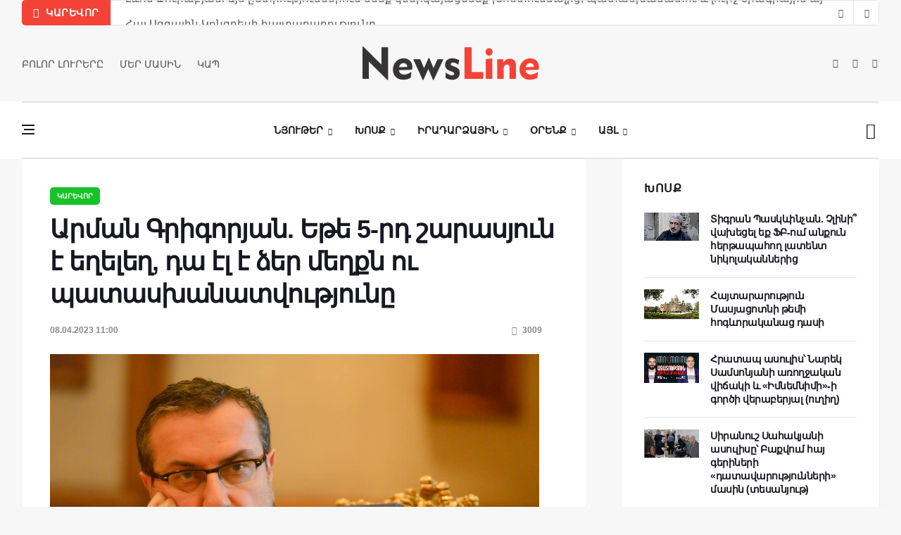

--- FILE ---
content_type: text/html; charset=UTF-8
request_url: https://newsline.am/news/arman_grigoryan_ete_5_rd_sharasyown_e_eghelegh_da_el_e_der_meghqn_ow_patasxanatvowtyowny/2023-04-08-12873
body_size: 13324
content:
<!DOCTYPE html>
<html lang="en">
<head>
 <title>Արման Գրիգորյան. Եթե 5-րդ շարասյուն է եղելեղ, դա էլ է ձեր մեղքն ու պատասխանատվությունը - 8 Ապրիլի 2023 - NL</title>

 <meta charset="utf-8">
 <!--[if IE]><meta https-equiv='X-UA-Compatible' content='IE=edge,chrome=1'><![endif]-->
 <meta name="viewport" content="width=device-width, initial-scale=1, shrink-to-fit=no" />
 <meta name="description" content="">
<meta property="og:locale" content="ru_RU" />
<meta property="og:url" content="https://newsline.am/news/arman_grigoryan_ete_5_rd_sharasyown_e_eghelegh_da_el_e_der_meghqn_ow_patasxanatvowtyowny/2023-04-08-12873" />
<meta property="og:type" content="article" />
<meta property="og:site_name" content="NL" />
<meta property="og:title" content="Արման Գրիգորյան. Եթե 5-րդ շարասյուն է եղելեղ, դա էլ է ձեր մեղքն ու պատասխանատվությունը" />
<meta property="og:description" content="" />
<meta property="og:image:alt" content="" />
<meta property="og:image" content="https://newsline.am/_nw/128/82064094.png"/>
<meta property="og:image:type" content="image/jpeg" />
<meta property="og:image:width" content="600" />
<meta property="og:image:height" content="315" />
<meta property="og:type:article:author" content="newslinearmenia" />
<meta property="og:type:article:section" content="Կարեվոր" />
<meta property="og:type:profile:first_name" content="First Name" />
<meta property="og:type:profile:last_name" content="Last Name" />
<meta property="og:type:profile:username" content="Հրյուր" />
<meta name="twitter:card" content="summary_large_image" />
<meta name="twitter:title" content="Արման Գրիգորյան. Եթե 5-րդ շարասյուն է եղելեղ, դա էլ է ձեր մեղքն ու պատասխանատվությունը">
<meta name="twitter:description" content="">
<meta name="twitter:url" content="https://newsline.am/news/arman_grigoryan_ete_5_rd_sharasyown_e_eghelegh_da_el_e_der_meghqn_ow_patasxanatvowtyowny/2023-04-08-12873" />
<meta name="twitter:image" content="https://newsline.am/_nw/128/82064094.png" />
 <!-- Google Fonts -->
 <link href='https://fonts.googleapis.com/css?family=Roboto:400,700' rel='stylesheet'>

 <!-- Css -->
 <link rel="stylesheet" href="https://newsline.am/css/bootstrap.min.css" />
 <link rel="stylesheet" href="https://newsline.am/css/font-icons.css" />
 <link rel="stylesheet" href="https://newsline.am/css/style.css" />
 <link rel="stylesheet" href="https://newsline.am/css/colors/red.css" />

 <!-- Favicons -->
 <link rel="shortcut icon" href="https://newsline.am/img/favicon.ico">
 <link rel="apple-touch-icon" href="https://newsline.am/img/apple-touch-icon.png">
 <link rel="apple-touch-icon" sizes="72x72" href="https://newsline.am/img/apple-touch-icon-72x72.png">
 <link rel="apple-touch-icon" sizes="114x114" href="https://newsline.am/img/apple-touch-icon-114x114.png">

 <!-- Lazyload (must be placed in head in order to work) -->
 <script src="https://newsline.am/js/lazysizes.min.js"></script>

 <!-- Գովազդ News Huntler-->
 <script
id="delivery-draw-kit"
 src="https://cdn.hunterdelivery.com/scripts/draw_script.js"
 onload="javascript:renderDelivery('5c4ac090a4914')"
 async defer>
</script>
<!-- Գովազդ News Huntler-->


	<link rel="stylesheet" href="/.s/src/base.min.css" />
	<link rel="stylesheet" href="/.s/src/layer7.min.css" />

	<script src="/.s/src/jquery-1.12.4.min.js"></script>
	
	<script src="/.s/src/uwnd.min.js"></script>
	<script src="//s724.ucoz.net/cgi/uutils.fcg?a=uSD&ca=2&ug=999&isp=1&r=0.445621157560904"></script>
	<link rel="stylesheet" href="/.s/src/ulightbox/ulightbox.min.css" />
	<link rel="stylesheet" href="/.s/src/socCom.min.css" />
	<link rel="stylesheet" href="/.s/src/social.css" />
	<script src="/.s/src/ulightbox/ulightbox.min.js"></script>
	<script src="/.s/src/socCom.min.js"></script>
	<script src="//sys000.ucoz.net/cgi/uutils.fcg?a=soc_comment_get_data&site=8newsline-hy"></script>
	<script>
/* --- UCOZ-JS-DATA --- */
window.uCoz = {"language":"hy","sign":{"7287":"Go to the page with the photo","5458":"Առաջ","3125":"Փակել","7251":"The requested content can't be uploaded<br/>Please try again later.","7254":"Change size","7253":"Start slideshow","5255":"Օգնական","7252":"Previous"},"country":"US","module":"news","layerType":7,"uLightboxType":1,"site":{"domain":"newsline.am","host":"newsline-hy.do.am","id":"8newsline-hy"},"ssid":"347201724061364544714"};
/* --- UCOZ-JS-CODE --- */

		function eRateEntry(select, id, a = 65, mod = 'news', mark = +select.value, path = '', ajax, soc) {
			if (mod == 'shop') { path = `/${ id }/edit`; ajax = 2; }
			( !!select ? confirm(select.selectedOptions[0].textContent.trim() + '?') : true )
			&& _uPostForm('', { type:'POST', url:'/' + mod + path, data:{ a, id, mark, mod, ajax, ...soc } });
		}

		function updateRateControls(id, newRate) {
			let entryItem = self['entryID' + id] || self['comEnt' + id];
			let rateWrapper = entryItem.querySelector('.u-rate-wrapper');
			if (rateWrapper && newRate) rateWrapper.innerHTML = newRate;
			if (entryItem) entryItem.querySelectorAll('.u-rate-btn').forEach(btn => btn.remove())
		}
 function uSocialLogin(t) {
			var params = {"google":{"width":700,"height":600},"facebook":{"height":520,"width":950}};
			var ref = escape(location.protocol + '//' + ('newsline.am' || location.hostname) + location.pathname + ((location.hash ? ( location.search ? location.search + '&' : '?' ) + 'rnd=' + Date.now() + location.hash : ( location.search || '' ))));
			window.open('/'+t+'?ref='+ref,'conwin','width='+params[t].width+',height='+params[t].height+',status=1,resizable=1,left='+parseInt((screen.availWidth/2)-(params[t].width/2))+',top='+parseInt((screen.availHeight/2)-(params[t].height/2)-20)+'screenX='+parseInt((screen.availWidth/2)-(params[t].width/2))+',screenY='+parseInt((screen.availHeight/2)-(params[t].height/2)-20));
			return false;
		}
		function TelegramAuth(user){
			user['a'] = 9; user['m'] = 'telegram';
			_uPostForm('', {type: 'POST', url: '/index/sub', data: user});
		}
$(function() {
		$('#fCode').on('keyup', function(event) {
			try {checkSecure(); } catch(e) {}
		});
	});
	
function loginPopupForm(params = {}) { new _uWnd('LF', ' ', -250, -100, { closeonesc:1, resize:1 }, { url:'/index/40' + (params.urlParams ? '?'+params.urlParams : '') }) }
/* --- UCOZ-JS-END --- */
</script>

	<style>.UhideBlock{display:none; }</style>
	<script type="text/javascript">new Image().src = "//counter.yadro.ru/hit;noads?r"+escape(document.referrer)+(screen&&";s"+screen.width+"*"+screen.height+"*"+(screen.colorDepth||screen.pixelDepth))+";u"+escape(document.URL)+";"+Date.now();</script>
</head>

<body class="bg-light single-post style-default style-rounded">

 <!-- Preloader -->
 <div class="loader-mask">
 <div class="loader">
 <div></div>
 </div>
 </div>
 
 <!-- Bg Overlay -->
 <div class="content-overlay"></div>

 <!-- Sidenav --> 
 <!--U1PROMO1Z--><header class="sidenav" id="sidenav">

 <!-- close -->
 <div class="sidenav__close">
 <button class="sidenav__close-button" id="sidenav__close-button" aria-label="close sidenav">
 <i class="ui-close sidenav__close-icon"></i>
 </button>
 </div>
 <!-- Nav -->
 <nav class="sidenav__menu-container">
 <ul class="sidenav__menu" role="menubar">
 <li>
 <a href="/" class="sidenav__menu-url">ՆՅՈՒԹԵՐ</a>
 <button class="sidenav__menu-toggle" aria-haspopup="true" aria-label="Open dropdown"><i class="ui-arrow-down"></i></button>
 <ul class="sidenav__menu-dropdown">
 <li><a href="https://newsline.am/news/karevor/1-0-16" class="sidenav__menu-url">Կարևոր</a></li>
 <li><a href="https://newsline.am/news/armenia/1-0-1" class="sidenav__menu-url">Պաշտոնական</a></li>
 <li><a href="https://newsline.am/news/qaghaqakan/1-0-17" class="sidenav__menu-url">Քաղաքական</a></li>
 <li><a href="https://newsline.am/news/hasarakowtyown/1-0-25" class="sidenav__menu-url">Հասարակություն</a></li>
 <li><a href="https://newsline.am/news/banak/1-0-12" class="sidenav__menu-url">Բանակ</a></li>
 </ul>
 </li>
 <li>
 <a href="#" class="sidenav__menu-url">ԻՐԱԴԱՐՁԱՅԻՆ</a>
 <button class="sidenav__menu-toggle" aria-haspopup="true" aria-label="Open dropdown"><i class="ui-arrow-down"></i></button>
 <ul class="sidenav__menu-dropdown">
 <li><a href="https://newsline.am/news/armenia/1-0-27" class="sidenav__menu-url">Հայաստան</a></li>
 <li><a href="https://newsline.am/news/karabagh/1-0-2" class="sidenav__menu-url">Արցախ</a></li>
 <li><a href="https://newsline.am/news/region/1-0-7" class="sidenav__menu-url">Տարածաշրջան</a></li>
 <li><a href="https://newsline.am/news/v_mire/1-0-3" class="sidenav__menu-url">Աշխարհ</a></li>
 </ul>
 </li>
 
 <li>
 <a href="#" class="sidenav__menu-url">ՕՐԵՆՔ</a>
 <button class="sidenav__menu-toggle" aria-haspopup="true" aria-label="Open dropdown"><i class="ui-arrow-down"></i></button>
 <ul class="sidenav__menu-dropdown">
 <li><a href="https://newsline.am/news/iravownq/1-0-28" class="sidenav__menu-url">Իրավունք</a></li>
 <li><a href="https://newsline.am/news/marti_1/1-0-23" class="sidenav__menu-url">Մարտի 1</a></li>
 </ul>
 </li>
 
 <li>
<a href="https://newsline.am/news/xosq/1-0-11" class="sidenav__menu-url">ԽՈՍՔ</a></li>
 </li> 

 <!-- Categories -->
 <li>
 <a href="https://newsline.am/news/teghekatow/1-0-26" class="sidenav__menu-url">ՏԵՂԵԿԱՏՈՒ</a>
 </li>
 <li>
 <a href="https://newsline.am/news/oracowyc/1-0-18" class="sidenav__menu-url">ՕՐԱՑՈՒՅՑ</a>
 </li>
 </ul>
 </nav>

 <div class="socials sidenav__socials"> 
 <a class="social social-facebook" href="httpss://www.facebook.com/newslineam/?ref=pages_you_manage" target="_blank" aria-label="facebook">
 <i class="ui-facebook"></i>
 </a>
 <a class="social social-twitter" href="#" target="_blank" aria-label="twitter">
 <i class="ui-twitter"></i>
 </a>
 <a class="social social-google-plus" href="#" target="_blank" aria-label="google">
 <i class="ui-google"></i>
 </a>
 <a class="social social-youtube" href="#" target="_blank" aria-label="youtube">
 <i class="ui-youtube"></i>
 </a>
 <a class="social social-instagram" href="#" target="_blank" aria-label="instagram">
 <i class="ui-instagram"></i>
 </a>
 
		<table border="0" cellspacing="1" cellpadding="2" class="calTable">
			<tr><td align="center" class="calMonth" colspan="7"><a title="Մարտ 2023" class="calMonthLink cal-month-link-prev" rel="nofollow" href="/news/2023-03">&laquo;</a>&nbsp; <a class="calMonthLink cal-month-current" rel="nofollow" href="/news/2023-04">Ապրիլ 2023</a> &nbsp;<a title="Մայիս 2023" class="calMonthLink cal-month-link-next" rel="nofollow" href="/news/2023-05">&raquo;</a></td></tr>
		<tr>
			<td align="center" class="calWday">Երկ</td>
			<td align="center" class="calWday">Երք</td>
			<td align="center" class="calWday">Չրք</td>
			<td align="center" class="calWday">Հնգ</td>
			<td align="center" class="calWday">Ուրբ</td>
			<td align="center" class="calWdaySe">Շբ</td>
			<td align="center" class="calWdaySu">Կիր</td>
		</tr><tr><td>&nbsp;</td><td>&nbsp;</td><td>&nbsp;</td><td>&nbsp;</td><td>&nbsp;</td><td align="center" class="calMdayIs"><a class="calMdayLink" href="/news/2023-04-01" title="5 Գրառումներ">1</a></td><td align="center" class="calMdayIs"><a class="calMdayLink" href="/news/2023-04-02" title="2 Գրառումներ">2</a></td></tr><tr><td align="center" class="calMday">3</td><td align="center" class="calMdayIs"><a class="calMdayLink" href="/news/2023-04-04" title="4 Գրառումներ">4</a></td><td align="center" class="calMdayIs"><a class="calMdayLink" href="/news/2023-04-05" title="6 Գրառումներ">5</a></td><td align="center" class="calMdayIs"><a class="calMdayLink" href="/news/2023-04-06" title="1 Գրառումներ">6</a></td><td align="center" class="calMdayIs"><a class="calMdayLink" href="/news/2023-04-07" title="3 Գրառումներ">7</a></td><td align="center" class="calMdayIsA"><a class="calMdayLink" href="/news/2023-04-08" title="4 Գրառումներ">8</a></td><td align="center" class="calMday">9</td></tr><tr><td align="center" class="calMdayIs"><a class="calMdayLink" href="/news/2023-04-10" title="2 Գրառումներ">10</a></td><td align="center" class="calMdayIs"><a class="calMdayLink" href="/news/2023-04-11" title="6 Գրառումներ">11</a></td><td align="center" class="calMdayIs"><a class="calMdayLink" href="/news/2023-04-12" title="4 Գրառումներ">12</a></td><td align="center" class="calMdayIs"><a class="calMdayLink" href="/news/2023-04-13" title="3 Գրառումներ">13</a></td><td align="center" class="calMdayIs"><a class="calMdayLink" href="/news/2023-04-14" title="1 Գրառումներ">14</a></td><td align="center" class="calMdayIs"><a class="calMdayLink" href="/news/2023-04-15" title="3 Գրառումներ">15</a></td><td align="center" class="calMday">16</td></tr><tr><td align="center" class="calMdayIs"><a class="calMdayLink" href="/news/2023-04-17" title="2 Գրառումներ">17</a></td><td align="center" class="calMdayIs"><a class="calMdayLink" href="/news/2023-04-18" title="5 Գրառումներ">18</a></td><td align="center" class="calMdayIs"><a class="calMdayLink" href="/news/2023-04-19" title="2 Գրառումներ">19</a></td><td align="center" class="calMdayIs"><a class="calMdayLink" href="/news/2023-04-20" title="1 Գրառումներ">20</a></td><td align="center" class="calMdayIs"><a class="calMdayLink" href="/news/2023-04-21" title="2 Գրառումներ">21</a></td><td align="center" class="calMdayIs"><a class="calMdayLink" href="/news/2023-04-22" title="3 Գրառումներ">22</a></td><td align="center" class="calMdayIs"><a class="calMdayLink" href="/news/2023-04-23" title="6 Գրառումներ">23</a></td></tr><tr><td align="center" class="calMdayIs"><a class="calMdayLink" href="/news/2023-04-24" title="7 Գրառումներ">24</a></td><td align="center" class="calMdayIs"><a class="calMdayLink" href="/news/2023-04-25" title="2 Գրառումներ">25</a></td><td align="center" class="calMdayIs"><a class="calMdayLink" href="/news/2023-04-26" title="2 Գրառումներ">26</a></td><td align="center" class="calMdayIs"><a class="calMdayLink" href="/news/2023-04-27" title="3 Գրառումներ">27</a></td><td align="center" class="calMdayIs"><a class="calMdayLink" href="/news/2023-04-28" title="3 Գրառումներ">28</a></td><td align="center" class="calMdayIs"><a class="calMdayLink" href="/news/2023-04-29" title="4 Գրառումներ">29</a></td><td align="center" class="calMdayIs"><a class="calMdayLink" href="/news/2023-04-30" title="2 Գրառումներ">30</a></td></tr></table>
 <br>

 <div>
 <p>
 <!-- Yandex.Metrika informer -->
<a href="https://metrika.yandex.ru/stat/?id=51307126&amp;from=informer" target="_blank" rel="nofollow">
 <img src="//bs.yandex.ru/informer/51307126/3_1_FFFFFFFF_EFEFEFFF_0_pageviews"
 style="width:88px; height:31px; border:0;"
 alt="Яндекс.Метрика"
 title="Яндекс.Метрика: данные за сегодня (просмотры, визиты и уникальные посетители)"
 />
</a>
<!-- /Yandex.Metrika informer -->

<!-- Yandex.Metrika counter -->
<script type="text/javascript">
 (function(m,e,t,r,i,k,a){
 m[i]=m[i]||function(){(m[i].a=m[i].a||[]).push(arguments)};
 m[i].l=1*new Date();
 k=e.createElement(t),a=e.getElementsByTagName(t)[0],k.async=1,k.src=r,a.parentNode.insertBefore(k,a)
 })(window, document,'script','//mc.yandex.ru/metrika/tag.js', 'ym');

 ym(51307126, 'init', {accurateTrackBounce:true, trackLinks:true, clickmap:true, params: {__ym: {isFromApi: 'yesIsFromApi'}}});
</script>
<noscript><div><img src="https://mc.yandex.ru/watch/51307126" style="position:absolute; left:-9999px;" alt="" /></div></noscript>
<!-- /Yandex.Metrika counter -->
</p>
</div>

<div class="socials sidenav__socials"> 
 
<hr>
 </div>
 </div>
 </header> <!-- end sidenav --><!--/U1PROMO1Z--><!-- end sidenav -->

 <main class="main oh" id="main">

 <!-- Trending Now -->
 <div class="container">
 <div class="trending-now trending-now--1">
 <span class="trending-now__label">
 <i class="ui-flash"></i>
 <span class="trending-now__text d-lg-inline-block d-none">ԿԱՐԵՎՈՐ</span>
 </span>
 <div class="newsticker">
 <ul class="newsticker__list">
 <li class="newsticker__item"><a href="https://newsline.am/news/l_on_zowrabyan_erb_klini_xaghaghowtyown/2026-01-18-14054" class="newsticker__item-url">Լևոն Զուրաբյան. Երբ կլինի խաղաղություն</a></li><li class="newsticker__item"><a href="https://newsline.am/news/l_on_zowrabyan_ays_yntrowtyownnerowm_menq_knerkayacnenq_xostowmnalic_patasxanatow_lowrj_cragrayin_aylyntranq_tesanyowt/2026-01-17-14048" class="newsticker__item-url">Լևոն Զուրաբյան. Այս ընտրություններում մենք կներկայացնենք խոստումնալից, պատասխանատու և լուրջ ծրագրային այլընտրանք (տեսանյութ)</a></li><li class="newsticker__item"><a href="https://newsline.am/news/hay_azgayin_kongresi_haytararowtyowny/2026-01-16-14044" class="newsticker__item-url">Հայ Ազգային Կոնգրեսի հայտարարությունը</a></li><li class="newsticker__item"><a href="https://newsline.am/news/hak_n_ow_hyd_n_qaghaqakan_xorhrdakcowtyownner_en_anckacrel/2026-01-15-14038" class="newsticker__item-url">ՀԱԿ-ն ու ՀՅԴ-ն քաղաքական խորհրդակցություններ են անցկացրել</a></li><li class="newsticker__item"><a href="https://newsline.am/news/ynddem_sepakan_patmowtyan_keghcararowtyan_51_l_on_ter_petrosyan_paterazm_te_xaghaghowtyown_lrjanalow_pahy_1_noyemberi_1997t/2026-01-15-14036" class="newsticker__item-url">Ընդդեմ սեփական պատմության կեղծարարության – 51. Լևոն Տեր-Պետրոսյան. «Պատերազմ, թե՞ խաղաղություն. լրջանալու պահը» (1 նոյեմբերի, 1997թ.)</a></li><li class="newsticker__item"><a href="https://newsline.am/news/l_on_zowrabyan_errord_hanrapetowtyown_arcaxyan_banakcowtyownner_mas_2/2026-01-15-12394" class="newsticker__item-url">Լևոն Զուրաբյան. Երրորդ Հանրապետություն - Արցախյան բանակցություններ (մաս 2)</a></li><li class="newsticker__item"><a href="https://newsline.am/news/baqvic_hayastan_en_handvel_4_hay_geriner_hh_owm_datapartvac_siriayi_qaghaqacinery_towrqiayi_mijocov_poxancvel_en_siriayin/2026-01-14-14034" class="newsticker__item-url">Բաքվից Հայաստան են հանձվել 4 հայ գերի: ՀՀ-ից հանձվել են սիրիացի մարդասպան վարձկաններ</a></li><li class="newsticker__item"><a href="https://newsline.am/news/ynddem_sepakan_patmowtyan_keghcararowtyan_50_l_on_ter_petrosyani_harcazrowycy_novoye_vremya_shabatatertin_september_1997t/2026-01-13-14029" class="newsticker__item-url">Ընդդեմ սեփական պատմության կեղծարարության – 50. Լևոն Տեր-Պետրոսյանի հարցազրույցը «Նովոյե վրեմյա» շաբաթաթերթին</a></li><li class="newsticker__item"><a href="https://newsline.am/news/skizb_stverayin_divanagitowtyown_tesanyowt/2026-01-12-5146" class="newsticker__item-url">Սկիզբ. Ստվերային դիվանագիտություն (տեսանյութ)</a></li><li class="newsticker__item"><a href="https://newsline.am/news/arajin_naxagah_aha_te_inchn_e_or_hatkapes_mez_chi_nervowm/2026-01-11-11770" class="newsticker__item-url">Ընդդեմ սեփական պատմության կեղծարարության – 49. Լևոն Տեր-Պետրոսյանի ելույթը Հայոց Համազգային Շարժման 9- րդ համագումարում</a></li>
 </ul>
 </div>
 <div class="newsticker-buttons">
 <button class="newsticker-button newsticker-button--prev" id="newsticker-button--prev" aria-label="next article"><i class="ui-arrow-left"></i></button>
 <button class="newsticker-button newsticker-button--next" id="newsticker-button--next" aria-label="previous article"><i class="ui-arrow-right"></i></button>
 </div>
 </div> <!-- end trending now -->
 </div>

 <!-- Header -->
 <!--U1AHEADER1Z--><header class="header d-lg-block d-none">
 <div class="container">
 <div class="flex-parent">
 
 <!-- Menu -->
 <nav class="flex-child header__menu d-none d-lg-block">
 <ul class="header__menu-list">
 <li><a href="/news">ԲՈԼՈՐ ԼՈՒՐԵՐԸ</a></li>
 <li><a href="https://newsline.am/index/0-2">ՄԵՐ ՄԱՍԻՆ</a></li>
 <li><a href="https://newsline.am/index/kap/0-6">ԿԱՊ</a></li>
 </ul>
 
 </nav> <!-- end menu -->

 <div class="flex-child text-center">
 <!-- Logo -->
 <a href="/" class="logo">
 <img class="logo__img" src="https://newsline.am/img/logo_politics.png" srcset="https://newsline.am/img/logo_politics.png 1x, https://newsline.am/img/logo_politics2x.png 2x" alt="logo">
 </a>
 </div>

 <!-- Socials -->
 <div class="flex-child">
 <div class="socials socials--nobase socials--dark justify-content-end"> 
 <a class="social social-facebook" href="https://www.facebook.com/newslineam/?ref=pages_you_manage" target="_blank" aria-label="facebook">
 <i class="ui-facebook"></i>
 </a>
 <a class="social social-twitter" href="https://twitter.com/aysornews" target="_blank" aria-label="twitter">
 <i class="ui-twitter"></i>
 </a>
 <a class="social social-youtube" href="https://www.youtube.com/channel/UCpyzmTFv4py0ZKyOWrCTNqw" target="_blank" aria-label="youtube">
 <i class="ui-youtube"></i>
 </a>

 </div>
 </div>

 </div>
 </div> <!-- end container -->
 </header>

 <!-- Navigation -->
 <header class="nav nav--1">
 <div class="nav__holder nav--sticky">
 <div class="container relative">
 <div class="flex-parent">

 <div class="flex-child">
 <!-- Side Menu Button -->
 <button class="nav-icon-toggle" id="nav-icon-toggle" aria-label="Open side menu">
 <span class="nav-icon-toggle__box">
 <span class="nav-icon-toggle__inner"></span>
 </span>
 </button>
 </div> 

 <!-- Nav-wrap -->
 <nav class="flex-child nav__wrap d-none d-lg-block"> 
 <ul class="nav__menu">

 <li class="nav__dropdown active">
 <a href="/news/">ՆՅՈՒԹԵՐ</a>
 <ul class="nav__dropdown-menu">
 <li><a href="https://newsline.am/news/karevor/1-0-16">Կարևոր</a></li>
 <li><a href="https://newsline.am/news/armenia/1-0-1">Պաշտոնական</a></li>
 <li><a href="https://newsline.am/news/qaghaqakan/1-0-17">Քաղաքական</a></li>
 <li><a href="https://newsline.am/news/hasarakowtyown/1-0-25">Հասարակություն</a></li>
 <li><a href="https://newsline.am/news/banak/1-0-12">Բանակ</a></li>
 </ul>
 </li>

 <li class="nav__dropdown">
 <a href="https://newsline.am/news/xosq/1-0-11">Խոսք</a>
 <ul class="nav__dropdown-menu nav__megamenu">
 <li>
 <div class="nav__megamenu-wrap">
 <div class="row">

<div class="col nav__megamenu-item">  <article class="entry">  <div class="entry__img-holder">  <a href="single-post-politics.html">  <img src="https://newsline.am/_nw/140/45407135.png" alt="" class="entry__img">  </a>  <a href="https://newsline.am/news/xosq/1-0-11" class="entry__meta-category entry__meta-category--label entry__meta-category--align-in-corner entry__meta-category--violet">Խոսք</a>  </div>   <div class="entry__body">   <h2 class="entry__title">  <a href="https://newsline.am/news/2026-01-18-14053">Տիգրան Պասկևինչան. Չլինի՞ վախեցել եք ՖԲ-ու...</a>  </h2>  </div>  </article>  </div><div class="col nav__megamenu-item">  <article class="entry">  <div class="entry__img-holder">  <a href="single-post-politics.html">  <img src="https://newsline.am/_nw/140/26413859.png" alt="" class="entry__img">  </a>  <a href="https://newsline.am/news/xosq/1-0-11" class="entry__meta-category entry__meta-category--label entry__meta-category--align-in-corner entry__meta-category--violet">Խոսք</a>  </div>   <div class="entry__body">   <h2 class="entry__title">  <a href="https://newsline.am/news/haytararowtyown_masyacotni_temi_hog_orakanac_dasi/2026-01-17-14051">Հայտարարություն Մասյացոտնի թեմի հոգևորական...</a>  </h2>  </div>  </article>  </div><div class="col nav__megamenu-item">  <article class="entry">  <div class="entry__img-holder">  <a href="single-post-politics.html">  <img src="https://newsline.am/_nw/140/29382562.png" alt="" class="entry__img">  </a>  <a href="https://newsline.am/news/xosq/1-0-11" class="entry__meta-category entry__meta-category--label entry__meta-category--align-in-corner entry__meta-category--violet">Խոսք</a>  </div>   <div class="entry__body">   <h2 class="entry__title">  <a href="https://newsline.am/news/hratap_asowlis_narek_samsonyani_aroghjakan_vitwaki_imnemnimi_i_gorci_veraberyal_owghigh/2026-01-17-14050">Հրատապ ասուլիս՝ Նարեկ Սամսոնյանի առողջական...</a>  </h2>  </div>  </article>  </div><div class="col nav__megamenu-item">  <article class="entry">  <div class="entry__img-holder">  <a href="single-post-politics.html">  <img src="https://newsline.am/_nw/140/01822595.png" alt="" class="entry__img">  </a>  <a href="https://newsline.am/news/xosq/1-0-11" class="entry__meta-category entry__meta-category--label entry__meta-category--align-in-corner entry__meta-category--violet">Խոսք</a>  </div>   <div class="entry__body">   <h2 class="entry__title">  <a href="https://newsline.am/news/siranowsh_sahakyani_asowlisy_baqvowm_hay_gerineri_datavarowtyownneri_masin_tesanyowt/2026-01-17-14049">Սիրանուշ Սահակյանի ասուլիսը՝ Բաքվում հայ գ...</a>  </h2>  </div>  </article>  </div>

 </div>
 </div>
 </li>
 </ul> <!-- end megamenu -->
 </li>

 <li class="nav__dropdown">
 <a href="#">Իրադարձային</a>
 <ul class="nav__dropdown-menu">
 <li><a href="https://newsline.am/news/armenia/1-0-27">Հայաստան</a></li>
 <li><a href="https://newsline.am/news/karabagh/1-0-2">Արցախ</a></li>
 <li><a href="https://newsline.am/news/region/1-0-7">Տարածաշրջան</a></li>
 <li><a href="https://newsline.am/news/v_mire/1-0-3">Աշխարհ</a></li>
 </ul>
 </li>

 <li class="nav__dropdown">
 <a href="#">Օրենք</a>
 <ul class="nav__dropdown-menu">
 <li><a href="https://newsline.am/news/iravownq/1-0-28">Իրավունք</a></li> 
 <li><a href="https://newsline.am/news/marti_1/1-0-23">Մարտի 1</a></li>
 <!--
 <li class="nav__dropdown">
 <a href="#">Single Post</a>
 <ul class="nav__dropdown-menu">
 <li><a href="single-post.html">Style 1</a></li>
 <li><a href="single-post-politics.html">Style 2</a></li>
 <li><a href="single-post-fashion.html">Style 3</a></li>
 <li><a href="single-post-games.html">Style 4</a></li>
 <li><a href="single-post-videos.html">Style 5</a></li>
 <li><a href="single-post-music.html">Style 6</a></li>
 </ul>
 </li>
 -->
 </ul>
 </li>

 <li class="nav__dropdown">
 <a href="#">Այլ</a>
 <ul class="nav__dropdown-menu">
 <li><a href="https://newsline.am/news/teghekatow/1-0-26">Տեղեկատու</a></li>
 <li><a href="https://newsline.am/news/oracowyc/1-0-18">Օրացույց</a></li>
 </ul>
 </li>


 </ul> <!-- end menu -->
 </nav> <!-- end nav-wrap -->

 <!-- Logo Mobile -->
 <a href="/" class="logo logo-mobile d-lg-none">
 <img class="logo__img" src="https://newsline.am/img/logo_politics.png" srcset="https://newsline.am/img/logo_politics.png 1x, https://newsline.am/img/logo_politics2x.png 2x" alt="logo">
 </a>

 <!-- Nav Right -->
 <div class="flex-child">
 <div class="nav__right">

 <!-- Search -->
 <div class="nav__right-item nav__search">
 <a href="#" class="nav__search-trigger" id="nav__search-trigger">
 <i class="ui-search nav__search-trigger-icon"></i>
 </a>
 <div class="nav__search-box" id="nav__search-box">
 
<form class="nav__search-form" onsubmit="this.sfSbm.disabled=true" method="get" style="margin:0" action="/search/">
<input type="text" placeholder="Որոնում" class="nav__search-input" name="q" maxlength="50" size="20" class="queryField" />
 <button type="submit" class="search-button btn btn-lg btn-color btn-button">
 <i class="ui-search nav__search-icon"></i>
 </button>
 </form>
 </div> 
 </div> 

 </div> <!-- end nav right -->
 </div> 
 
 </div> <!-- end flex-parent -->

 </div> 
 </div>
 </header> <!-- end navigation --><!--/U1AHEADER1Z--> <!-- end header -->

 <!-- Breadcrumbs -->
 <!--
 <div class="container">
 <ul class="breadcrumbs">
 <li class="breadcrumbs__item">
 <a href="index.html" class="breadcrumbs__url">Home</a>
 </li>
 <li class="breadcrumbs__item">
 <a href="index.html" class="breadcrumbs__url">News</a>
 </li>
 <li class="breadcrumbs__item breadcrumbs__item--current">
 World
 </li>
 </ul>
 </div>
 -->

 <div class="main-container container" id="main-container">

 <!-- Content -->
 <div class="row">
 
 <!-- post content -->
 <div class="col-lg-8 blog__content mb-72">
 <div class="content-box"> 

 <!-- standard post -->
 <article class="entry mb-0">
 
 <div class="single-post__entry-header entry__header">
 <a href="/news/karevor/1-0-16" class="entry__meta-category entry__meta-category--label entry__meta-category--green">Կարեվոր</a>
 <h1 class="single-post__entry-title">
 Արման Գրիգորյան. Եթե 5-րդ շարասյուն է եղելեղ, դա էլ է ձեր մեղքն ու պատասխանատվությունը
 </h1>

 <div class="entry__meta-holder">
 <ul class="entry__meta">
 <li class="entry__meta-date">
 08.04.2023 11:00
 </li>
 </ul>

 <ul class="entry__meta">
 <li class="entry__meta-views">
 <i class="ui-eye"></i>
 <span>3009</span>
 </li>
 <li>
 
 
 </li>
 </ul>
 </div>
 </div> <!-- end entry header -->

 <div class="entry__img-holder">
 
 
  <img src="/_nw/128/82064094.png" alt="Արման Գրիգորյան. Եթե 5-րդ շարասյուն է եղելեղ, դա էլ է ձեր մեղքն ու պատասխանատվությունը">
 </div>
 <!--Rec-Bitcoin-->
<iframe data-aa="1865545" src="//acceptable.a-ads.com/1865545" style="border:0px; padding:0; width:100%; height:100%; overflow:hidden; background-color: transparent;" ></iframe>
 <!--Rec-Bitcoin-->
 <div class="entry__article-wrap">

 <!-- Share -->
 <div class="entry__share">
 <div class="sticky-col">
 <div class="socials socials--rounded socials--large">
 <span class="share-btn">
 <a class="btn-facebook" data-id="fb"><img src="https://newsline.am/Nkarner/facebook.png" /></a>

 <a class="btn-twitter" data-id="tw"><img src="https://newsline.am/Nkarner/Twitter.png" /></a>
 <a class="btn-telegram" data-id="tg"><img src="https://newsline.am/Nkarner/Telegram.png" /></a>
 </span>
 </div>
 </div> 
 </div> <!-- share --> 
 <div class="entry__article">

<p>5-րդ շարասյան մասին խոսակցությունները վերջին օրերին երկրորդ պլան մղվեցին, որովհետև Հայաստանը քննարկում էր, թե արդյո՞ք երևանցի տղեն պիտի թքի, թե ոչ, երբ ոչ բարյացակամ վերաբերմունքի է արժանանում։ Բայց դա շատ կարևոր թեմա է, և ես ուզում եմ դրա մասին ևս մի գրառում անել։</p>

<p>Ես չգիտեմ, բառի իսկական իմաստով 5-րդ շարասյուն կար հայկական զինված ուժերում, թե ոչ, այսինքն` ինչ-որ կազմակերպված դավադրություն, որին մասնակից էին բարձրաստիճան սպաներ ու որոնք սպասարկում էին ինչ-որ օտար պետության շահեր։ Բայց որ պետական ապարատում, դատաիրավական համակարգում ու բարձրաստիճան զինվորականների շրջանում կային մարդիկ, որոնք հեղափոխության հակառակորդներ էին ու որոնք հազար թելերով կապված էին նախկինների հետ, դա առանձնապես գաղտնիք չէր։ Գաղտնիք չէր նաև, որ էդ մարդկանցից բնածին իրավունքով իրենց պատկանող իշխանությունը վերցրել էին հեղափոխականները ու նրանք ոչնչի առաջ կանգ չէին առնելու էդ պատմական անարդարությունը շրջելու համար։</p>

<p>Իսկ հիմա հիշենք, թե ինչ էին անում հեղափոխականները իշխանությունը վերցնելուց հետո։ Հեղափոխական իշխանությունն առավոտից իրիկուն սփոփում էր էս բանդայի մտավախությունները, թե իրենք Արցախը հանձնելու չեն եկել, մեկ մեկ էլ մրցում նրանց հետ, թե ով է ավելի ոչմիթիզական։</p>

<p>Հիշում ե՞ք, որ Վանեցյանին Արցախ էր ուղարկել նման սփոփիչ առաքելությամբ։ Միևնույն ժամանակ իր հիմնական գաղափարական ու քաղաքական թիրախն էր դարձրել այն միակ ուժին, որը խոսում էր ոչմիթիզականության դեմ։ Եթե հեղափոխականների գլխի մեջ թեփից բացի ուրիշ բան լիներ, նրանք պիտի հասկանային, որ էդ բանդային (կամ 5-րդ շարասյանը, եթե կուզեք) ոչինչ չէր սփոփելու, ոչինչ չէր համոզելու։ Նրանցից իշխանություն էին վերցրել, էն էլ, նորից եմ ասում` իշխանություն, որը նրանց կարծիքով միայն իրենց կարող էր պատկանել։ Եթե նույնիսկ ամեն օր նրանց սուրճ ու թարմ քամած նարնջի հյութ մատուցեին անկողնում, նրանք չէին համակերպվելու դրա հետ։ Եթե թեփ չլիներ հեղափոխականների գլխի պարունակությունը, պիտի հասկանային, որ էդ բանդան պետք է մեկուսացվեր ու մարգինալացվեր քաղաքականապես, իսկ դա տեղի չէր ունենալու նրանց սփոփելով, կամ նրանցից ավելի կաթոլիկ երևալու փորձերով։ &nbsp;Դա կարող էր տեղի ունենալ միայն նրանց մեկուսացմամբ շահագրգռված այլ ուժերի հետ համագործակցությամբ։ Դա տեղի էր ունենելու էդ մարդկանց հետ գաղափարական առճակատման միջոցով, Հայաստանում իրական գաղափարական ու քաղաքական բանավեճ ծավալելու միջոցով, ոչմիթիզականության ու հայդատականության անողոք քննադատությամբ, 1990-ականների մասին տարածված կեղծիքների ամենօրյա մերկացումներով, 1998-2018 շրջանի քաղաքական գնահատականով, որը չէր սահմանափակվելու թալանի մասին անհամ, անբովանդակ ու անարդյունք, բայց ականջահաճո գոռգոռոցներով։ Դա կարող էր տեղի ունենալ իրական ռեֆորմներով, ոչ թե պետությունն օջախի վերածելով։</p>

<p>Բայց չէ, հեղափոխականները որոշեցին էդ բանդիտների մտավախությունները մեղմել, նրանց հետ մրցել որպես ավելի արմատական ոչմիթիզականներ ու հանդես գալ որպես նույն բաների ու մարդկանց հակառակորդներ, ինչ էդ բանդիտները։ Հիմա էլ գլուխներս են արդուկում, թե 5-րդ շարասյուն է եղել։ Եթե եղել է, դա էլ է ձեր մեղքն ու պատասխանատվությունը։</p>

<p><a href="https://www.facebook.com/arman.grigoryan.75/posts/pfbid02kauYkjXU3rLUnRqt5MxxGLY2EVn6y6oo3hr7DMETkPjRsYaXAmsQEnf1guz5iEVfl" target="_blank"><em><strong>Արման Գրիգորյան</strong></em></a></p>
 
<!-- -->
 

 
 <!-- tags -->
 <div class="entry__tags">
 <i class="ui-tags"></i>
 <span class="entry__tags-label"><noindex><a href="/search/%D4%B1%D6%80%D5%B4%D5%A1%D5%B6%20%D4%B3%D6%80%D5%AB%D5%A3%D5%B8%D6%80%D5%B5%D5%A1%D5%B6/" rel="nofollow" class="eTag">Արման Գրիգորյան</a>, <a href="/search/%C2%AB5-%D6%80%D5%A4%20%D5%B7%D5%A1%D6%80%D5%A1%D5%BD%D5%B5%D5%B8%D6%82%D5%B6%C2%BB/" rel="nofollow" class="eTag">«5-րդ շարասյուն»</a></noindex></span>
 <!--<a href="#" rel="tag">mobile</a><a href="#" rel="tag">gadgets</a><a href="#" rel="tag">satelite</a>-->
 </div> <!-- end tags -->
<!-- Գովազդ News Huntler-->
 <div class="ad-injection-block" id="ad_target-aahfjrbriyxs"></div> 
 <div class="ad-injection-block" id="ad_target-47pgnjrivot45"></div> 
<!-- <div class="ad-injection-block" id="ad_target-1gkvkjrna4e2r"></div> -->
 <!-- Գովազդ News Huntler-->
 </div> <!-- end entry article -->
 </div> <!-- end entry article wrap -->


 <!-- Related Posts -->
<!--
 </article> <!-- end standard post -->

 </div> <!-- end content box -->
 </div> <!-- end post content -->
 
 <!-- Sidebar -->
 <!--U1CLEFTER1Z--><!-- Sidebar -->
 <aside class="col-lg-4 sidebar sidebar--right">

 <!-- Widget Popular Posts -->
 <aside class="widget widget-popular-posts">
 <h4 class="widget-title"><a href="https://newsline.am/news/xosq/1-0-11">ԽՈՍՔ</a></h4>
 <ul class="post-list-small post-list-small--1">
 <li class="post-list-small__item">  <article class="post-list-small__entry clearfix">  <div class="post-list-small__img-holder">  <div class="thumb-container thumb-80">  <a href="https://newsline.am/news/2026-01-18-14053">  <img data-src="https://newsline.am/_nw/140/45407135.png" src="https://newsline.am/_nw/140/45407135.png" alt="" class=" lazyload">  </a>  </div>  </div>  <div class="post-list-small__body">  <h3 class="post-list-small__entry-title">  <a href="https://newsline.am/news/2026-01-18-14053">Տիգրան Պասկևինչան. Չլինի՞ վախեցել եք ՖԲ-ում անքուն հերթապահող լատենտ նիկոլականներից</a>  </h3>  </div>   </article>  </li><li class="post-list-small__item">  <article class="post-list-small__entry clearfix">  <div class="post-list-small__img-holder">  <div class="thumb-container thumb-80">  <a href="https://newsline.am/news/haytararowtyown_masyacotni_temi_hog_orakanac_dasi/2026-01-17-14051">  <img data-src="https://newsline.am/_nw/140/26413859.png" src="https://newsline.am/_nw/140/26413859.png" alt="" class=" lazyload">  </a>  </div>  </div>  <div class="post-list-small__body">  <h3 class="post-list-small__entry-title">  <a href="https://newsline.am/news/haytararowtyown_masyacotni_temi_hog_orakanac_dasi/2026-01-17-14051">Հայտարարություն Մասյացոտնի թեմի հոգևորականաց դասի</a>  </h3>  </div>   </article>  </li><li class="post-list-small__item">  <article class="post-list-small__entry clearfix">  <div class="post-list-small__img-holder">  <div class="thumb-container thumb-80">  <a href="https://newsline.am/news/hratap_asowlis_narek_samsonyani_aroghjakan_vitwaki_imnemnimi_i_gorci_veraberyal_owghigh/2026-01-17-14050">  <img data-src="https://newsline.am/_nw/140/29382562.png" src="https://newsline.am/_nw/140/29382562.png" alt="" class=" lazyload">  </a>  </div>  </div>  <div class="post-list-small__body">  <h3 class="post-list-small__entry-title">  <a href="https://newsline.am/news/hratap_asowlis_narek_samsonyani_aroghjakan_vitwaki_imnemnimi_i_gorci_veraberyal_owghigh/2026-01-17-14050">Հրատապ ասուլիս՝ Նարեկ Սամսոնյանի առողջական վիճակի և «Իմնեմնիմի»-ի գործի վերաբերյալ (ուղիղ)</a>  </h3>  </div>   </article>  </li><li class="post-list-small__item">  <article class="post-list-small__entry clearfix">  <div class="post-list-small__img-holder">  <div class="thumb-container thumb-80">  <a href="https://newsline.am/news/siranowsh_sahakyani_asowlisy_baqvowm_hay_gerineri_datavarowtyownneri_masin_tesanyowt/2026-01-17-14049">  <img data-src="https://newsline.am/_nw/140/01822595.png" src="https://newsline.am/_nw/140/01822595.png" alt="" class=" lazyload">  </a>  </div>  </div>  <div class="post-list-small__body">  <h3 class="post-list-small__entry-title">  <a href="https://newsline.am/news/siranowsh_sahakyani_asowlisy_baqvowm_hay_gerineri_datavarowtyownneri_masin_tesanyowt/2026-01-17-14049">Սիրանուշ Սահակյանի ասուլիսը՝ Բաքվում հայ գերիների «դատավարությունների» մասին (տեսանյութ)</a>  </h3>  </div>   </article>  </li><li class="post-list-small__item">  <article class="post-list-small__entry clearfix">  <div class="post-list-small__img-holder">  <div class="thumb-container thumb-80">  <a href="https://newsline.am/news/aram_vardevanyan_samvel_karapetyani_nkatmamb_kalanqy_orpes_xapanman_mijoc_yntrelow_mijnordowtyowny_merjhvec_tesanyowt/2026-01-17-14047">  <img data-src="https://newsline.am/_nw/140/94146806.png" src="https://newsline.am/_nw/140/94146806.png" alt="" class=" lazyload">  </a>  </div>  </div>  <div class="post-list-small__body">  <h3 class="post-list-small__entry-title">  <a href="https://newsline.am/news/aram_vardevanyan_samvel_karapetyani_nkatmamb_kalanqy_orpes_xapanman_mijoc_yntrelow_mijnordowtyowny_merjhvec_tesanyowt/2026-01-17-14047">Արամ Վարդեվանյան. Սամվել Կարապետյանի նկատմամբ կրկին կիրառվեց տնային կալանք (տեսանյութ)</a>  </h3>  </div>   </article>  </li><li class="post-list-small__item">  <article class="post-list-small__entry clearfix">  <div class="post-list-small__img-holder">  <div class="thumb-container thumb-80">  <a href="https://newsline.am/news/miqayel_arqepiskopos_ajapahyany_hovnan_terteryanin_i_xoroc_towght_ar_owmemn_i_tiradaw_herdowacoghac/2026-01-17-14046">  <img data-src="https://newsline.am/_nw/140/59761882.png" src="https://newsline.am/_nw/140/59761882.png" alt="" class=" lazyload">  </a>  </div>  </div>  <div class="post-list-small__body">  <h3 class="post-list-small__entry-title">  <a href="https://newsline.am/news/miqayel_arqepiskopos_ajapahyany_hovnan_terteryanin_i_xoroc_towght_ar_owmemn_i_tiradaw_herdowacoghac/2026-01-17-14046">Միքայել արքեպիսկոպոս Աջապահյանը՝ Հովնան Տերտերյանին. «Ի խորոց» թուղթ առ ումեմն ի տիրադաւ հ...</a>  </h3>  </div>   </article>  </li><li class="post-list-small__item">  <article class="post-list-small__entry clearfix">  <div class="post-list-small__img-holder">  <div class="thumb-container thumb-80">  <a href="https://newsline.am/news/asoghik_abegha_karapetyan_keghc_ow_zrpartich_arqepiskopos_hovnan_terteryany/2026-01-16-14045">  <img data-src="https://newsline.am/_nw/140/45946608.png" src="https://newsline.am/_nw/140/45946608.png" alt="" class=" lazyload">  </a>  </div>  </div>  <div class="post-list-small__body">  <h3 class="post-list-small__entry-title">  <a href="https://newsline.am/news/asoghik_abegha_karapetyan_keghc_ow_zrpartich_arqepiskopos_hovnan_terteryany/2026-01-16-14045">Ասողիկ աբեղա Կարապետյան. «Կեղծ ու զրպարտիչ արքեպիսկոպոս Հովնան Տերտերյանը»</a>  </h3>  </div>   </article>  </li><li class="post-list-small__item">  <article class="post-list-small__entry clearfix">  <div class="post-list-small__img-holder">  <div class="thumb-container thumb-80">  <a href="https://newsline.am/news/rowben_meliqyan_hacadowli_mej_gtnvogh_narek_samsonyann_owni_aroghjakan_shat_lowrj_xndir/2026-01-16-14043">  <img data-src="https://newsline.am/_nw/140/79973391.png" src="https://newsline.am/_nw/140/79973391.png" alt="" class=" lazyload">  </a>  </div>  </div>  <div class="post-list-small__body">  <h3 class="post-list-small__entry-title">  <a href="https://newsline.am/news/rowben_meliqyan_hacadowli_mej_gtnvogh_narek_samsonyann_owni_aroghjakan_shat_lowrj_xndir/2026-01-16-14043">Ռուբեն Մելիքյան. Հացադուլի մեջ գտնվող Նարեկ Սամսոնյանն ունի առողջական շատ լուրջ խնդիր (տես...</a>  </h3>  </div>   </article>  </li>
 </ul> 
 </aside> <!-- end widget popular posts -->

 <!-- Widget Newsletter -->
<!-- <aside class="widget widget_mc4wp_form_widget">
 <h4 class="widget-title">ԳՐԵՔ ՄԵԶ</h4>
 <p class="newsletter__text">
 <i class="ui-email newsletter__icon"></i>
 Բաժանորդագրվել
 </p>
 <form class="mc4wp-form" method="post">
 <div class="mc4wp-form-fields">
 <div class="form-group">
 <input type="email" name="EMAIL" placeholder="Ձեր էլ.հասցեն" required="">
 </div>
 <div class="form-group">
 <input type="submit" class="btn btn-lg btn-color" value="Ուղարկել">
 </div>
 </div>
 </form>
 </aside> --><!-- end widget newsletter -->
<div>
<iframe data-aa="1062840" src="//ad.a-ads.com/1062840?size=250x250" style="width:250px; height:250px; border:0px; padding:0; overflow:hidden; background-color: transparent;" ></iframe>
 </div> 
 <!-- Widget Socials -->
 <aside class="widget widget-socials">
 <h4 class="widget-title">ՀՐԱՊԱՐԱԿԵՔ ՍՈՑՑԱՆՑԵՐՈՒՄ</h4>
 <div class="socials socials--wide socials--large">
 <div class="row row-16">
 <div class="col">
 <a class="social social-facebook" href="httpss://www.facebook.com/newslineam/?ref=pages_you_manage" title="facebook" target="_blank" aria-label="facebook">
 <i class="ui-facebook"></i>
 <span class="social__text">Facebook</span>
 </a>
 <a class="social social-twitter" href="https://twitter.com/aysornews" title="twitter" target="_blank" aria-label="twitter">
 <i class="ui-twitter"></i>
 <span class="social__text">Twitter</span>
 </a>
 <a class="social social-youtube" href="https://www.youtube.com/channel/UCpyzmTFv4py0ZKyOWrCTNqw" title="youtube" target="_blank" aria-label="youtube">
 <i class="ui-youtube"></i>
 <span class="social__text">Youtube</span>
 </a>
 </div>
 <div class="col">
 <a class="social social-google-plus" href="#" title="google" target="_blank" aria-label="google">
 <i class="ui-google"></i>
 <span class="social__text">Google+</span>
 </a>
<a class="social social-instagram" href="#" title="instagram" target="_blank" aria-label="instagram">
 <i class="ui-instagram"></i>
 <span class="social__text">Instagram</span>
 </a>
<a class="social social-rss" href="https://newsline.am/news/rss" title="rss" target="_blank" aria-label="rss">
 <i class="ui-rss"></i>
 <span class="social__text">Rss</span>
 </a>
 </div> 
 </div> 
 </div>
 </aside> <!-- end widget socials -->

 </aside><!--/U1CLEFTER1Z--> <!-- end sidebar -->
 
 </div> <!-- end content -->
 </div> <!-- end main container -->

 <!-- Footer -->
<!--U1BFOOTER1Z--><!-- Footer -->
 <footer class="footer footer--1">
 <div class="container">
 <div class="footer__widgets footer__widgets--short top-divider">
 <div class="row">

 <div class="col-lg-6">
 <!--<ul class="footer__nav-menu">
 
 
<li> <a href="javascript:;" rel="nofollow" onclick="loginPopupForm(); return false;">Մուտք</a> <i class="sprt"></i></li>
<li><a href="/register">Գրանցում</a> <i class="sprt"></i></li>

 </ul>-->
 <p>
 <a href="javascript:;" rel="nofollow" onclick="loginPopupForm(); return false;">Մուտք</a> <i class="sprt"></i>&nbsp;/&nbsp;
<a href="/register">Գրանցում</a> <i class="sprt"></i>
</p>
 <p class="copyright"><!-- Yandex.Metrika informer --> <a href="https://metrika.yandex.ru/stat/?id=104813244&amp;from=informer" target="_blank" rel="nofollow">     <img src="https://informer.yandex.ru/informer/104813244/3_1_FFFFFFFF_EFEFEFFF_0_pageviews"          style="width:88px; height:31px; border:0;"          alt="Яндекс.Метрика"          title="Яндекс.Метрика: данные за сегодня (просмотры, визиты и уникальные посетители)"         class="ym-advanced-informer" data-cid="104813244" data-lang="ru"/> </a> <!-- /Yandex.Metrika informer -->  <!-- Yandex.Metrika counter --> <script type="text/javascript">     (function(m,e,t,r,i,k,a){         m[i]=m[i]||function(){(m[i].a=m[i].a||[]).push(arguments)};         m[i].l=1*new Date();         for (var j = 0; j < document.scripts.length; j++) {if (document.scripts[j].src === r) { return; }}         k=e.createElement(t),a=e.getElementsByTagName(t)[0],k.async=1,k.src=r,a.parentNode.insertBefore(k,a)     })(window, document,'script','https://mc.yandex.ru/metrika/tag.js?id=104813244', 'ym');      ym(104813244, 'init', {ssr:true, clickmap:true, params: {__ym: {isFromApi: 'yesIsFromApi'}}, accurateTrackBounce:true, trackLinks:true}); </script> <noscript><div><img src="https://mc.yandex.ru/watch/104813244" style="position:absolute; left:-9999px;" alt="" /></div></noscript> <!-- /Yandex.Metrika counter -->   
 &copy; <script>document.querySelector(".copyright").innerHTML += new Date().getFullYear();</script> NewsLine | Made by <a href="#">Armen's Themes</a>
 </p> 
 </div>

 <div class="col-lg-6">
 <div class="socials socials--large socials--rounded justify-content-lg-end">
 <a href="https://www.facebook.com/newslineam/?ref=pages_you_manage" target="blank" class="social social-facebook" aria-label="facebook" target="_blank"><i class="ui-facebook"></i></a>
 <a href="https://twitter.com/aysornews" class="social social-twitter" aria-label="twitter" target="_blank"><i class="ui-twitter"></i></a>
 <!--<a href="#" class="social social-google-plus" aria-label="google+"><i class="ui-google"></i></a>-->
 <a href="https://www.youtube.com/channel/UCpyzmTFv4py0ZKyOWrCTNqw" target="blank" class="social social-youtube" aria-label="youtube" target="_blank"><i class="ui-youtube"></i></a>
 <a href="#" class="social social-instagram" aria-label="instagram"><i class="ui-instagram"></i></a>
 <a href="https://newsline.am/news/rss" target="blank" class="social social-instagram" aria-label="rss"><i class="ui-rss"></i></a>
 </div>
 </div>

 </div>
 </div> 
 </div> <!-- end container -->
 </footer> <!-- end footer --><!--/U1BFOOTER1Z--> <!-- end footer -->

 <div id="back-to-top">
 <a href="#top" aria-label="Go to top"><i class="ui-arrow-up"></i></a>
 </div>

 </main> <!-- end main-wrapper -->

 <!-- jQuery Scripts -->

 <script src="https://newsline.am/js/bootstrap.min.js"></script>
 <script src="https://newsline.am/js/easing.min.js"></script>
 <script src="https://newsline.am/js/owl-carousel.min.js"></script>
 <script src="https://newsline.am/js/flickity.pkgd.min.js"></script>
 <script src="https://newsline.am/js/twitterFetcher_min.js"></script>
 <script src="https://newsline.am/js/jquery.newsTicker.min.js"></script> 
 <script src="https://newsline.am/js/modernizr.min.js"></script>
 <script src="https://newsline.am/js/scripts.js"></script>
 <script src="https://newsline.am/js/share-buttons.js"></script>
</body>
</html>
<!-- 0.16806 (s724) -->